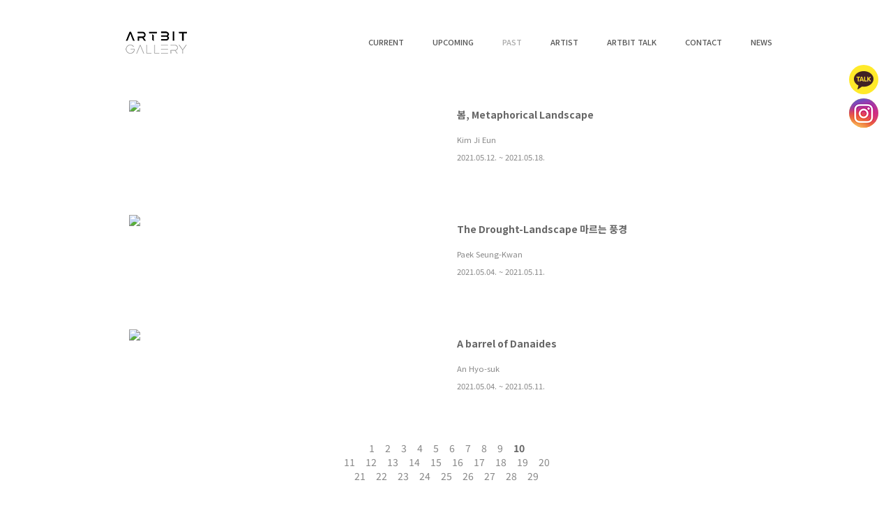

--- FILE ---
content_type: text/html
request_url: http://artbit.co.kr/web/exbList.html?pExb=past&page=10
body_size: 9063
content:
<!DOCTYPE html>
<html class="no-js">
	<head>
		
	<meta charset="EUC-KR" />
    <meta http-equiv="X-UA-Compatible" content="IE=edge">
    <meta name="description" content="서울특별시 종로구 화동 위치, 작가소개, 작품정보, 전시회일정 안내">
    <meta name="viewport" content="width=device-width, initial-scale=1">
    <meta name="naver-site-verification" content="3bb28f9d5084ed9bb670eb72ae8e1175cb3c7d7b" />
    <!-- <link rel="shortcut icon" type="image/x-icon" href="img/icon/favicon.ico" />-->
    <title>ARTBIT GALLERY</title>
    
    <!-- Js -->
    <script src="js/jquery.min.js"></script>
    <script src="js/jquery.bxslider.min.js"></script>
    <script src="js/bootstrap.min.js"></script>

    <!-- CSS -->
    <link rel="stylesheet" href="css/style_202112.css?ver=20220105214615">
    <link rel="stylesheet" href="css/animate.css">
    <link rel="stylesheet" href="css/responsive.css">
    <link rel="stylesheet" href="css/jquery.bxslider.css">
    <link rel="stylesheet" href="css/bootstrap.min.css">
        	    
  </head>
  <body>
    <!-- Header Start -->
    
  <header>
    <div class="container">
      <div class="row">
        <div class="col-md-12">
          <!-- header Nav Start -->
          <nav class="navbar navbar-default">
            <div class="container-fluid">
              <!-- Brand and toggle get grouped for better mobile display -->
              <div class="navbar-header">
                <button type="button" class="navbar-toggle collapsed" data-toggle="collapse" data-target="#bs-example-navbar-collapse-1">
                <span class="sr-only">Toggle navigation</span>
                <span class="icon-bar"></span>
                <span class="icon-bar"></span>
                <span class="icon-bar"></span>
                </button>
                <a class="navbar-brand" href="index.html">
                  <img src="img/logo2.png" alt="Logo">
                </a>
              </div>
                <!-- Collect the nav links, forms, and other content for toggling -->
                <div class="collapse navbar-collapse" id="bs-example-navbar-collapse-1">
                  <ul class="nav navbar-nav navbar-right">
                    <li ><a href="current.html">CURRENT</a></li>
                    <li ><a href="exbList.html?pExb=upcoming">UPCOMING</a></li>
                    <li  class="on" ><a href="exbList.html?pExb=past">PAST</a></li>
                    <li ><a href="artists.html">ARTIST</a></li>
                    <li ><a href="talk.html">ARTBIT TALK</a></li>
                    <li ><a href="about.html">CONTACT</a></li>
                    <li ><a href="news.html">NEWS</a></li>
                  </ul>
                </div><!-- /.navbar-collapse -->
              </div><!-- /.container-fluid -->
            </nav>
          </div>
        </div>
      </div>
    </header>    <!-- header close -->
        
    <!-- Slider Start -->
	<section >
    	<div class="container">
      					
        	<div class="col-md-6 col-sm-12 mb15">
				<div class="block">
					<div class="upcoming">
					<a href="exbView.html?pExb=past&pSeq=91&page=10">
					<img src="../artbitadm/data/file/artbit_exb/237438447_0DGxJOqi_web_banner_B1E8C1F6C0BA_950x470px_210416.jpg" style="width:100%; " />
					</a>
					</div>
				</div>
			</div>
			<div class="col-md-6 col-sm-12 mb15">
				<div class="block">
					<a href="exbView.html?pExb=past&pSeq=91&page=10">
					<p class="curtit">봄, Metaphorical Landscape</p>
					<p class="curnm">Kim Ji Eun</p>
					<p class="curdt">2021.05.12. ~ 2021.05.18.</p>
					</a>
			  </div>
			</div>
			<div class="col-md-12 col-sm-12 mb50"></div>
			
      					
        	<div class="col-md-6 col-sm-12 mb15">
				<div class="block">
					<div class="upcoming">
					<a href="exbView.html?pExb=past&pSeq=90&page=10">
					<img src="../artbitadm/data/file/artbit_exb/237438447_91VNdenM_web_banner_B9E9BDC2B0FC_950x470px_210415_3.jpg" style="width:100%; " />
					</a>
					</div>
				</div>
			</div>
			<div class="col-md-6 col-sm-12 mb15">
				<div class="block">
					<a href="exbView.html?pExb=past&pSeq=90&page=10">
					<p class="curtit">The Drought-Landscape 마르는 풍경</p>
					<p class="curnm">Paek Seung-Kwan</p>
					<p class="curdt">2021.05.04. ~ 2021.05.11.</p>
					</a>
			  </div>
			</div>
			<div class="col-md-12 col-sm-12 mb50"></div>
			
      					
        	<div class="col-md-6 col-sm-12 mb15">
				<div class="block">
					<div class="upcoming">
					<a href="exbView.html?pExb=past&pSeq=89&page=10">
					<img src="../artbitadm/data/file/artbit_exb/237438447_Og58xlHz_web_banner_BEC8C8BFBCF7_950x470px_210415_2.jpg" style="width:100%; " />
					</a>
					</div>
				</div>
			</div>
			<div class="col-md-6 col-sm-12 mb15">
				<div class="block">
					<a href="exbView.html?pExb=past&pSeq=89&page=10">
					<p class="curtit">A barrel of Danaides</p>
					<p class="curnm">An Hyo-suk</p>
					<p class="curdt">2021.05.04. ~ 2021.05.11.</p>
					</a>
			  </div>
			</div>
			<div class="col-md-12 col-sm-12 mb50"></div>
			
      		      					
			<div style="clear:both;"></div>
			
			<div class="page"> 
      		      				<a href="exbList.html?pExb=past&amp;page=1">1</a>
      		      				<a href="exbList.html?pExb=past&amp;page=2">2</a>
      		      				<a href="exbList.html?pExb=past&amp;page=3">3</a>
      		      				<a href="exbList.html?pExb=past&amp;page=4">4</a>
      		      				<a href="exbList.html?pExb=past&amp;page=5">5</a>
      		      				<a href="exbList.html?pExb=past&amp;page=6">6</a>
      		      				<a href="exbList.html?pExb=past&amp;page=7">7</a>
      		      				<a href="exbList.html?pExb=past&amp;page=8">8</a>
      		      				<a href="exbList.html?pExb=past&amp;page=9">9</a>
      		      				<a href="exbList.html?pExb=past&amp;page=10" class="on">10</a>
      		      				<br />
      		      				<a href="exbList.html?pExb=past&amp;page=11">11</a>
      		      				<a href="exbList.html?pExb=past&amp;page=12">12</a>
      		      				<a href="exbList.html?pExb=past&amp;page=13">13</a>
      		      				<a href="exbList.html?pExb=past&amp;page=14">14</a>
      		      				<a href="exbList.html?pExb=past&amp;page=15">15</a>
      		      				<a href="exbList.html?pExb=past&amp;page=16">16</a>
      		      				<a href="exbList.html?pExb=past&amp;page=17">17</a>
      		      				<a href="exbList.html?pExb=past&amp;page=18">18</a>
      		      				<a href="exbList.html?pExb=past&amp;page=19">19</a>
      		      				<a href="exbList.html?pExb=past&amp;page=20">20</a>
      		      				<br />
      		      				<a href="exbList.html?pExb=past&amp;page=21">21</a>
      		      				<a href="exbList.html?pExb=past&amp;page=22">22</a>
      		      				<a href="exbList.html?pExb=past&amp;page=23">23</a>
      		      				<a href="exbList.html?pExb=past&amp;page=24">24</a>
      		      				<a href="exbList.html?pExb=past&amp;page=25">25</a>
      		      				<a href="exbList.html?pExb=past&amp;page=26">26</a>
      		      				<a href="exbList.html?pExb=past&amp;page=27">27</a>
      		      				<a href="exbList.html?pExb=past&amp;page=28">28</a>
      		      				<a href="exbList.html?pExb=past&amp;page=29">29</a>
      		      		</div>
      		
      		         </div>
    </section>

    
    <!-- footer Start -->
    
	<!--퀵탑-->
	<ul class="scroll_btn" id="back-top" >
		<li><a href="http://open.kakao.com/o/sy2cNkOd" target="_blank" title="ARTBIT Gallery 카카오톡 문의" >카카오톡</a></li>
		<li><a href="https://www.instagram.com/artbit_gallery" target="_blank" title="ARTBIT Gallery 인스타그램 바로가기" >인스타그램</a></li>
		<!-- <li id="moveTop" ><a href="#top">top</a></li> -->
	</ul>
	<!--//퀵탑-->
	
    <footer>
      <div class="container">
        <div class="row">
          <div class="col-md-12">
            <p>Copyright &copy; Crafted by <a href="http://www.artbit.kr">Artbit</a>.</p>
            
			<p >A. 74-13, Yulgok-ro 3-gil, Jongno-gu, Seoul, Republic of Korea&nbsp;&nbsp;&nbsp;T. +82-2-738-5511&nbsp;&nbsp;&nbsp;F. +82-2-6008-5814&nbsp;&nbsp;&nbsp;E. beaunix@daum.net<br />
			<!-- <span style="font-size:12px;" >(03061) Jongro-Gu Hwa-Dong 132, Seoul.</span></p>  --> 
			<p></p>
          </div>
        </div>
      </div>
    </footer>
    
    <script type="text/javascript">
    $(document).ready(function(){
    	// hide #back-top first
    	$("#back-top").addClass('on');
    	// fade in #back-top
    	$(function () {
    		/*
    		$(window).scroll(function () {
    			if ($(this).scrollTop() > 20) {
    				$('#back-top').addClass('on');
    			} else {
    				$('#back-top').removeClass('on');
    			}
    		});
    		*/
    		// scroll body to 0px on click
    		$('#back-top #moveTop a').click(function () {
    			$('body,html').animate({
    				scrollTop: 0
    			}, 400);
    			return false;
    		});
    	});
    });
    </script>    <!-- //footer End -->
    
    </body>
</html>

--- FILE ---
content_type: text/css
request_url: http://artbit.co.kr/web/css/style_202112.css?ver=20220105214615
body_size: 11871
content:
@import url(http://fonts.googleapis.com/earlyaccess/notosanskr.css);

/* var text-decoration */
/*--
	Common Css
--*/
html{font-family:'Noto Sans KR',sans-serif; }

body {
	font-family:'Noto Sans KR',sans-serif; 	
}
h1,
h2,
h3,
h4,
h5,
h6 {
  font-family: 'Noto Sans KR', sans-serif;
}
h2 {
  font-size: 1.2em;
  font-weight: bold;
}
h3 {
  font-size: 1.05em;
  font-weight: 300;
}
p {
  font-size: 15px;
  line-height: 28px;
}
ul {
  padding: 0;
  margin: 0;
  list-style: none;
	line-height:25px;
}
li {
	font-weight:normal;
	margin-left:5px;
}
a{color:#666; text-decoration:none}
a:hover,a:focus{color:#aaa;text-decoration:underline}
	
.section-title {
  margin-bottom: 70px;
}
.section-title h2 {
  text-transform: uppercase;
  font-size: 28px;
  font-weight: 600;
}
.section-title p {
  font-family: 'Noto Sans KR', serif;
  font-style: italic;
  color: #666;
}

dt, dd {padding :5px 0 5px 0;}

table{border-collapse:collapse; word-break:break-all; width:100%;}

table th { height:33px; text-align:center; border-top:#999 1px solid; border-bottom:#999 1px solid; }
table tbody td { height:33px; padding:10px; border-bottom:#e5e5e5 1px solid; }
table tbody td.item { text-align:center; }

.title { font-size: 1em; font-weight:500; }
.conts { font-size:.9em; font-weight:300; }
.conts_s { font-size:.85em; font-weight:300; }
.clear { clear:both }

@media (max-width:580px){ .conts_s { font-size:.85em; font-weight:300; letter-spacing : -1pt;} }
@media all and (min-width:768px) { .mobile { display:none; } }

.mb5 {margin-bottom:5px;}
.mb10 {margin-bottom:10px;}
.mb15 {margin-bottom:15px;}
.mb20 {margin-bottom:20px;}
.mb30 {margin-bottom:30px;}
.mb50 {margin-bottom:50px;}

.mt5 {margin-top:5px;}
.mt10 {margin-top:10px;}
.mt15 {margin-top:15px;}
.mt20 {margin-top:20px;}
.mt30 {margin-top:30px;}

.borderb { border-bottom:1px solid #ccc; } 

.pt30 {padding-top:30px}

.ac { text-align:center; }

.vb { vertical-align:bottom; }

.nomargin { margin:0; }
/*--
	Header Start 
--*/
header {
  background: #fff;
  padding: 20px 0 30px 0;
}
header .navbar {
  margin-bottom: 0px;
  border: 0px;  
}

header .navbar-brand {
  
}
header .navbar-default {
  background: none;
  border: 0px;
}


header .navbar-default .navbar-nav li {
	margin-left:15px;
}

header .navbar-default .navbar-nav li.on  a{
	color:#aaa;
}

header .navbar-default .navbar-nav li a {
  color: #555;
  padding: 10px 13px;
  font-size: .8em;
  font-weight: 500;
}
font header .navbar-default .navbar-nav li a:hover {
  color: #000;
}
/*---------------------------------------------
					Index Start 
-----------------------------------------------*/
/*--
	Slider Start 
--*/
#slider {
  background: url("../img/slider-bg.jpg") no-repeat;
  background-size: cover;
  background-attachment: fixed;
  background-position: 10% 0%;
  padding: 200px 0 280px 0;
  position: relative;
}
#slider:before {
  content: "";
  position: absolute;
  left: 0;
  top: 0;
  bottom: 0;
  right: 0;
  width: 100%;
  height: 100%;
  background: linear-gradient(to left, #8b86a3, #322e40);
  opacity: 0.8;
}
#slider .block {
  color: #E3E3E4;
}
#slider .block h1 {
  font-family: 'Noto Sans KR', sans-serif;
  font-weight: 100;
  font-size: 45px;
  line-height: 60px;
  letter-spacing: 10px;
  padding-bottom: 45px;
}
#slider .block p {
  font-size: 23px;
  line-height: 40px;
  font-family: 'Noto Sans KR', sans-serif;
  font-weight: 300;
  letter-spacing: 3px;
}

.bxslider-inner {
    vertical-align: middle;
    display: inline-block;
    float: none !important;
}
.bxslider-inner img{
    vertical-align: middle;
}

.blockbg { padding-top:15px; border-top: 1px solid #f0f0f0;  }
.blockbox { border:1px solid  #f0f0f0; padding:10px; }

.main_bottom { text-align:center; }


.mailform {
	display :inline-block;
	clear: both;
	border: 1px solid #BCCDD4;
	padding: 20px 30px;
	margin:30px auto 0;
	position:relative;
	width: 380px;
	text-align:left;
}

.formlabel { clear:both; display:block; margin-top:15px; margin-bottom:10px; font-weight:300; max-width:100%;}
.forminput { width :80%; }
.mailbtn { padding:10px 15px 10px 15px;margin-top:20px; font-size:12pt !important; display:inline-block; border:none; background:#E85F31; color:#fff;	 }


#popup_layer{position:absolute;top:50px;left:50px;z-index:10000; background:#fff;border:3px solid #888; width:500px;  }

#popup_layer .popform {
	display :inline-block;
	clear: both;
	border: 1px solid #BCCDD4;
	padding:20px;
	margin:20px;
	position:relative;
	text-align:left;
}

#popup_layer .p{
	color:#444; 
	font-size: 10pt;
	line-height: 28px;
}
#popup_layer .popform .desc {
	font-size:.8em; margin:0; color:#555; line-height:25px; 
}

#popup_layer .popclose { bottom:0;right:0;text-align:right;line-height:21px; font-size:.8em; color:#555; padding-right:5%; }
#popup_layer .popclose img {vertical-align:bottom;margin-left:10px;}


@media all and (max-width:800px) {
#popup_layer{position:fixed; left:0%; top:10%;width:400px; height:450px; overflow-y:scroll;}
}

@media all and (max-width:420px) {
#popup_layer{position:fixed; left:0%; top:100px;width:97%; height:450px; overflow-y:scroll;}
#popup_layer .popimg{width:100%;}
}
/*---------------------------------------------
					EXHIBITION Start 
-----------------------------------------------*/
.sidefloor {  }
.sidefloor a { display:inline-block; }
.sidefloor a img {vertical-align:center;}

.contenttxt { float:left;  }
.curtit { font-size:1em; font-weight:bold; margin-top:10px;}
.curnm { font-size:.8em; margin:0; color:#888; line-height:25px; }
.curdt { font-size:.8em; margin:0; color:#888; line-height:25px; }
.curcont { font-size:.9em; margin:0; color:#555; margin-top:15px; line-height:20px; font-weight:300;}
.curcontblock { border-left: 5px solid #eee; font-size: .9em; margin: 0 0 20px; padding: 10px 20px;  line-height:20px; }

.curtit2 { font-size: .9em; ling-height:24px; padding:0; margin:0;}
.curnm2 { font-size:.78em; margin:0; color:#888; line-height:20px; }

.curnm a{  color:#888; }
.curdt a{  color:#888; }

.upcoming img {  }

.page { text-align:center; font-size:1em; }
.page a { color:#888; padding:6px; }
.page .on { font-weight:bold; color:#666; }
/*---------------------------------------------
					EXHIBITION End 
-----------------------------------------------*/
/*---------------------------------------------
					ARTIST Start 
-----------------------------------------------*/
.topmenu { }
.topmenu div { border : 1px solid #999; width:90px; padding:5px; margin-right:5px; float:left; text-align:center; font-size:.9em; }
.sidemenu {border-left: 1px solid #999; }
.sidemenu p {margin-bottom:10px; margin-left:10px;  font-size:.9em; font-weight:400; line-height:20px; }

.exbimg {  float:left; width:60%; min-width:280px; overflow:hidden; height:200px; }
.exbcont { float:left; margin-left:10px; word-break:break-word; }
.exbcont p { word-break:break-all; }
.exbtit { font-size:.9em; font-weight:bold; }

.sideimg { max-width: 100%; position: absolute; width: 100%; overflow:hidden; display:none; }
.caption { font-size:.7em; color:#888; margin-right:15px; }

.artistnm { font-size: 1em; font-weight:500; }
.artisttitle { font-size:.9em; font-weight:500; margin-bottom:15px; }
.artistconts { font-size:.9em; font-weight:300; line-height:22px; margin-bottom:30px;}

.exbbtn { border-top : 1px solid #ccc; padding:15px; text-align:right; display:block;}

/*---------------------------------------------
					ARTIST End 
-----------------------------------------------*/
/*---------------------------------------------
					ARTIST TALK Start 
-----------------------------------------------*/
.talkli { margin-left:0; margin-bottom:20px; }

@media (max-width:580px){.talkli { height:200px; }}
@media (min-width:581px) and (max-width:767px){.talkli { height:260px; }}
@media (min-width:768px) and (max-width:991px){.talkli { height:240px; }}
@media (min-width:992px) and (max-width:1199px){.talkli { height:220px;  }}
@media (min-width:1200px){.talkli { height:220px;}}
 
.talk li img { border : 1px solid #666; }

.talktit { font-size:.9em; font-weight:bold; margin-top:10px; display:block; line-height:20px; text-align:center; }
.talkdt { font-size:.8em; margin:0; color:#888; line-height:15px; text-align:center; display:block; }
/*---------------------------------------------
					ARTIST TALK End 
-----------------------------------------------*/
/*---------------------------------------------
					NEWS Start 
-----------------------------------------------*/

.newlst {clear:both;margin:0;padding:0;width:100%; border-top: 1px solid #c3c3c3; }
.newtit { font-size:.9em; }
.newdt { font-size:.8em; margin:0; color:#888; }

.lst { margin:0; padding:0; border-top: 1px solid #c3c3c3; }
.lst li { width: 100%; height:143px; border-bottom:1px solid #e8e8e8; overflow:hidden;position:relative; padding:10px; margin:0; float:left;}
.lst li a { display:block; }
.lst li img  { border : 1px solid #666; float:left;}
.lst li .txt { padding: 0 10px 0 180px; }

.newstit { font-size:.9em; font-weight:bold; display:block; line-height:20px; padding-top:10px; padding-bottom:10px; }
.newsdt { font-size:.8em; margin:0; color:#888; line-height:15px; display:block;  }

.newview {clear:both;margin:0;padding:0;width:100%;}
.viewtit { line-height:20px; padding: 10px 15px; text-align:left;}
.viewitem { font-size:.8em; margin:0; color:#888; line-height:15px; padding: 10px 15px;  }
.edit { padding:20px;  font-size:.9em; font-weight:300; }
.edit a { text-decoration:underline; }

@media (max-width:767px){.edit .mov { width:100%; height:180px; }}
@media (min-width:768px) and (max-width:991px){.edit .mov { width:100%; height:306px; }}
@media (min-width:992px) and (max-width:1199px){.edit .mov { width:100%; height:420px; }}
@media (min-width:1200px){.edit .mov { width:100%; height:420px;}}
 
.newsbtn {padding:15px; text-align:right; display:block;}


/*---------------------------------------------
					NEWS End 
-----------------------------------------------*/

.rent {
	
  font-family: 'Iropke Batang', sans-serif;
	
}
/*=============================================*/
/*--------- Heading------------*/
.heading {
  padding-bottom: 60px;
  text-align: center;
}
.heading h2 {
  color: #000;
  font-size: 30px;
  line-height: 40px;
  font-weight: 400;
}
.heading p {
  font-size: 18px;
  line-height: 40px;
  color: #292929;
  font-weight: 300;
}
/*---------------------------*/
/*--
	footer Start 
--*/


.scroll_btn {position:fixed;right:21px;top:93px;z-index:12;opacity:0;}
.scroll_btn.on {display:block !important;opacity:1;transition:opacity 1s; -webkit-transition:opacity 1s}
.scroll_btn li a {position:relative;display:block;width:42px;height:0;padding-top:42px; border-radius:50%; overflow:hidden;}
.scroll_btn li a:before, .scroll_btn li a:after {content:"";display:block;position:absolute;z-index:1;}
.scroll_btn li a:before {top:0;left:0;width:100%;height:100%; background-color:#FFE812;  opacity:0.9;filter:alpha(opacity=90);}
.scroll_btn li:nth-child(2) a:before {top:0;left:0;width:100%;height:100%; opacity:0.9;filter:alpha(opacity=90);}
.scroll_btn li a:after { top:7px;left:6px;width:41px;height:43px; background:url("../img/icon_kakao.png") no-repeat; }
.scroll_btn li:nth-child(2) {padding-top:6px;}
.scroll_btn li:nth-child(2) a:after { top:-2px;left:-2px;width:45px;height:45px; background:url("../img/icon_insta.png") no-repeat;  }


footer {
  background: #f9f9f9;
  text-align: center;
  padding-top: 30px;
  padding-bottom: 35px;
  margin-top:50px;
}
footer p {
  font-size: .9em;
  line-height: 20px;
  color: #919191;
}
footer a {
  color: #595959;
}
footer .footer-manu {
  padding-bottom: 25px;
}
footer .footer-manu ul {
  margin: 0px;
  padding: 0px;
}
footer .footer-manu ul li {
  display: inline-block;
  padding: 0px 20px;
}
footer .footer-manu ul li a {
  display: inline-block;
  color: #494949;
}
footer .footer-manu ul li a:hover {
  color: #000;
}
